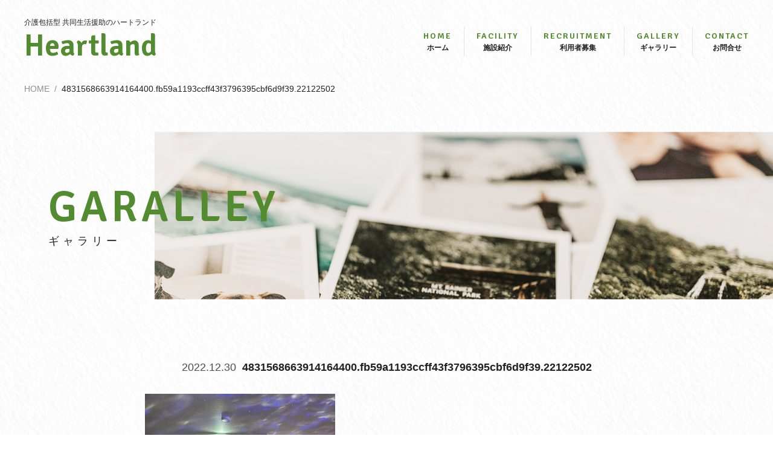

--- FILE ---
content_type: text/html; charset=UTF-8
request_url: https://heartland.fun/gallery/3386/4831568663914164400-fb59a1193ccff43f3796395cbf6d9f39-22122502/
body_size: 5904
content:
<!doctype html>
<html dir="ltr" lang="ja" prefix="og: https://ogp.me/ns#">
<head>
	<meta charset="UTF-8">
	<meta name="viewport" content="width=device-width, initial-scale=1">
	<meta http-equiv="X-UA-Compatible" content="ie=edge">
	<link rel="profile" href="https://gmpg.org/xfn/11">
	<link rel="icon" type="image/x-icon" href="https://heartland.fun/wp-content/themes/wp-heartland/assets/img/common/favicon.ico" />
	<link rel="apple-touch-icon" sizes="180x180" href="https://heartland.fun/wp-content/themes/wp-heartland/assets/img/common/apple-touch-icon-180x180.png">
	<title>4831568663914164400.fb59a1193ccff43f3796395cbf6d9f39.22122502 | ハートランド株式会社</title>

		<!-- All in One SEO 4.9.3 - aioseo.com -->
	<meta name="robots" content="max-image-preview:large" />
	<meta name="author" content="$YIc549J0gzF"/>
	<link rel="canonical" href="https://heartland.fun/gallery/3386/4831568663914164400-fb59a1193ccff43f3796395cbf6d9f39-22122502/" />
	<meta name="generator" content="All in One SEO (AIOSEO) 4.9.3" />
		<meta property="og:locale" content="ja_JP" />
		<meta property="og:site_name" content="ハートランド株式会社 |" />
		<meta property="og:type" content="article" />
		<meta property="og:title" content="4831568663914164400.fb59a1193ccff43f3796395cbf6d9f39.22122502 | ハートランド株式会社" />
		<meta property="og:url" content="https://heartland.fun/gallery/3386/4831568663914164400-fb59a1193ccff43f3796395cbf6d9f39-22122502/" />
		<meta property="article:published_time" content="2022-12-30T03:47:10+00:00" />
		<meta property="article:modified_time" content="2022-12-30T03:47:10+00:00" />
		<meta name="twitter:card" content="summary" />
		<meta name="twitter:title" content="4831568663914164400.fb59a1193ccff43f3796395cbf6d9f39.22122502 | ハートランド株式会社" />
		<!-- All in One SEO -->

<link rel="alternate" type="application/rss+xml" title="ハートランド株式会社 &raquo; フィード" href="https://heartland.fun/feed/" />
<link rel="alternate" type="application/rss+xml" title="ハートランド株式会社 &raquo; コメントフィード" href="https://heartland.fun/comments/feed/" />
<style id='wp-img-auto-sizes-contain-inline-css' type='text/css'>
img:is([sizes=auto i],[sizes^="auto," i]){contain-intrinsic-size:3000px 1500px}
/*# sourceURL=wp-img-auto-sizes-contain-inline-css */
</style>
<style id='wp-block-library-inline-css' type='text/css'>
:root{--wp-block-synced-color:#7a00df;--wp-block-synced-color--rgb:122,0,223;--wp-bound-block-color:var(--wp-block-synced-color);--wp-editor-canvas-background:#ddd;--wp-admin-theme-color:#007cba;--wp-admin-theme-color--rgb:0,124,186;--wp-admin-theme-color-darker-10:#006ba1;--wp-admin-theme-color-darker-10--rgb:0,107,160.5;--wp-admin-theme-color-darker-20:#005a87;--wp-admin-theme-color-darker-20--rgb:0,90,135;--wp-admin-border-width-focus:2px}@media (min-resolution:192dpi){:root{--wp-admin-border-width-focus:1.5px}}.wp-element-button{cursor:pointer}:root .has-very-light-gray-background-color{background-color:#eee}:root .has-very-dark-gray-background-color{background-color:#313131}:root .has-very-light-gray-color{color:#eee}:root .has-very-dark-gray-color{color:#313131}:root .has-vivid-green-cyan-to-vivid-cyan-blue-gradient-background{background:linear-gradient(135deg,#00d084,#0693e3)}:root .has-purple-crush-gradient-background{background:linear-gradient(135deg,#34e2e4,#4721fb 50%,#ab1dfe)}:root .has-hazy-dawn-gradient-background{background:linear-gradient(135deg,#faaca8,#dad0ec)}:root .has-subdued-olive-gradient-background{background:linear-gradient(135deg,#fafae1,#67a671)}:root .has-atomic-cream-gradient-background{background:linear-gradient(135deg,#fdd79a,#004a59)}:root .has-nightshade-gradient-background{background:linear-gradient(135deg,#330968,#31cdcf)}:root .has-midnight-gradient-background{background:linear-gradient(135deg,#020381,#2874fc)}:root{--wp--preset--font-size--normal:16px;--wp--preset--font-size--huge:42px}.has-regular-font-size{font-size:1em}.has-larger-font-size{font-size:2.625em}.has-normal-font-size{font-size:var(--wp--preset--font-size--normal)}.has-huge-font-size{font-size:var(--wp--preset--font-size--huge)}.has-text-align-center{text-align:center}.has-text-align-left{text-align:left}.has-text-align-right{text-align:right}.has-fit-text{white-space:nowrap!important}#end-resizable-editor-section{display:none}.aligncenter{clear:both}.items-justified-left{justify-content:flex-start}.items-justified-center{justify-content:center}.items-justified-right{justify-content:flex-end}.items-justified-space-between{justify-content:space-between}.screen-reader-text{border:0;clip-path:inset(50%);height:1px;margin:-1px;overflow:hidden;padding:0;position:absolute;width:1px;word-wrap:normal!important}.screen-reader-text:focus{background-color:#ddd;clip-path:none;color:#444;display:block;font-size:1em;height:auto;left:5px;line-height:normal;padding:15px 23px 14px;text-decoration:none;top:5px;width:auto;z-index:100000}html :where(.has-border-color){border-style:solid}html :where([style*=border-top-color]){border-top-style:solid}html :where([style*=border-right-color]){border-right-style:solid}html :where([style*=border-bottom-color]){border-bottom-style:solid}html :where([style*=border-left-color]){border-left-style:solid}html :where([style*=border-width]){border-style:solid}html :where([style*=border-top-width]){border-top-style:solid}html :where([style*=border-right-width]){border-right-style:solid}html :where([style*=border-bottom-width]){border-bottom-style:solid}html :where([style*=border-left-width]){border-left-style:solid}html :where(img[class*=wp-image-]){height:auto;max-width:100%}:where(figure){margin:0 0 1em}html :where(.is-position-sticky){--wp-admin--admin-bar--position-offset:var(--wp-admin--admin-bar--height,0px)}@media screen and (max-width:600px){html :where(.is-position-sticky){--wp-admin--admin-bar--position-offset:0px}}

/*# sourceURL=wp-block-library-inline-css */
</style><style id='global-styles-inline-css' type='text/css'>
:root{--wp--preset--aspect-ratio--square: 1;--wp--preset--aspect-ratio--4-3: 4/3;--wp--preset--aspect-ratio--3-4: 3/4;--wp--preset--aspect-ratio--3-2: 3/2;--wp--preset--aspect-ratio--2-3: 2/3;--wp--preset--aspect-ratio--16-9: 16/9;--wp--preset--aspect-ratio--9-16: 9/16;--wp--preset--color--black: #000000;--wp--preset--color--cyan-bluish-gray: #abb8c3;--wp--preset--color--white: #ffffff;--wp--preset--color--pale-pink: #f78da7;--wp--preset--color--vivid-red: #cf2e2e;--wp--preset--color--luminous-vivid-orange: #ff6900;--wp--preset--color--luminous-vivid-amber: #fcb900;--wp--preset--color--light-green-cyan: #7bdcb5;--wp--preset--color--vivid-green-cyan: #00d084;--wp--preset--color--pale-cyan-blue: #8ed1fc;--wp--preset--color--vivid-cyan-blue: #0693e3;--wp--preset--color--vivid-purple: #9b51e0;--wp--preset--gradient--vivid-cyan-blue-to-vivid-purple: linear-gradient(135deg,rgb(6,147,227) 0%,rgb(155,81,224) 100%);--wp--preset--gradient--light-green-cyan-to-vivid-green-cyan: linear-gradient(135deg,rgb(122,220,180) 0%,rgb(0,208,130) 100%);--wp--preset--gradient--luminous-vivid-amber-to-luminous-vivid-orange: linear-gradient(135deg,rgb(252,185,0) 0%,rgb(255,105,0) 100%);--wp--preset--gradient--luminous-vivid-orange-to-vivid-red: linear-gradient(135deg,rgb(255,105,0) 0%,rgb(207,46,46) 100%);--wp--preset--gradient--very-light-gray-to-cyan-bluish-gray: linear-gradient(135deg,rgb(238,238,238) 0%,rgb(169,184,195) 100%);--wp--preset--gradient--cool-to-warm-spectrum: linear-gradient(135deg,rgb(74,234,220) 0%,rgb(151,120,209) 20%,rgb(207,42,186) 40%,rgb(238,44,130) 60%,rgb(251,105,98) 80%,rgb(254,248,76) 100%);--wp--preset--gradient--blush-light-purple: linear-gradient(135deg,rgb(255,206,236) 0%,rgb(152,150,240) 100%);--wp--preset--gradient--blush-bordeaux: linear-gradient(135deg,rgb(254,205,165) 0%,rgb(254,45,45) 50%,rgb(107,0,62) 100%);--wp--preset--gradient--luminous-dusk: linear-gradient(135deg,rgb(255,203,112) 0%,rgb(199,81,192) 50%,rgb(65,88,208) 100%);--wp--preset--gradient--pale-ocean: linear-gradient(135deg,rgb(255,245,203) 0%,rgb(182,227,212) 50%,rgb(51,167,181) 100%);--wp--preset--gradient--electric-grass: linear-gradient(135deg,rgb(202,248,128) 0%,rgb(113,206,126) 100%);--wp--preset--gradient--midnight: linear-gradient(135deg,rgb(2,3,129) 0%,rgb(40,116,252) 100%);--wp--preset--font-size--small: 13px;--wp--preset--font-size--medium: 20px;--wp--preset--font-size--large: 36px;--wp--preset--font-size--x-large: 42px;--wp--preset--spacing--20: 0.44rem;--wp--preset--spacing--30: 0.67rem;--wp--preset--spacing--40: 1rem;--wp--preset--spacing--50: 1.5rem;--wp--preset--spacing--60: 2.25rem;--wp--preset--spacing--70: 3.38rem;--wp--preset--spacing--80: 5.06rem;--wp--preset--shadow--natural: 6px 6px 9px rgba(0, 0, 0, 0.2);--wp--preset--shadow--deep: 12px 12px 50px rgba(0, 0, 0, 0.4);--wp--preset--shadow--sharp: 6px 6px 0px rgba(0, 0, 0, 0.2);--wp--preset--shadow--outlined: 6px 6px 0px -3px rgb(255, 255, 255), 6px 6px rgb(0, 0, 0);--wp--preset--shadow--crisp: 6px 6px 0px rgb(0, 0, 0);}:where(.is-layout-flex){gap: 0.5em;}:where(.is-layout-grid){gap: 0.5em;}body .is-layout-flex{display: flex;}.is-layout-flex{flex-wrap: wrap;align-items: center;}.is-layout-flex > :is(*, div){margin: 0;}body .is-layout-grid{display: grid;}.is-layout-grid > :is(*, div){margin: 0;}:where(.wp-block-columns.is-layout-flex){gap: 2em;}:where(.wp-block-columns.is-layout-grid){gap: 2em;}:where(.wp-block-post-template.is-layout-flex){gap: 1.25em;}:where(.wp-block-post-template.is-layout-grid){gap: 1.25em;}.has-black-color{color: var(--wp--preset--color--black) !important;}.has-cyan-bluish-gray-color{color: var(--wp--preset--color--cyan-bluish-gray) !important;}.has-white-color{color: var(--wp--preset--color--white) !important;}.has-pale-pink-color{color: var(--wp--preset--color--pale-pink) !important;}.has-vivid-red-color{color: var(--wp--preset--color--vivid-red) !important;}.has-luminous-vivid-orange-color{color: var(--wp--preset--color--luminous-vivid-orange) !important;}.has-luminous-vivid-amber-color{color: var(--wp--preset--color--luminous-vivid-amber) !important;}.has-light-green-cyan-color{color: var(--wp--preset--color--light-green-cyan) !important;}.has-vivid-green-cyan-color{color: var(--wp--preset--color--vivid-green-cyan) !important;}.has-pale-cyan-blue-color{color: var(--wp--preset--color--pale-cyan-blue) !important;}.has-vivid-cyan-blue-color{color: var(--wp--preset--color--vivid-cyan-blue) !important;}.has-vivid-purple-color{color: var(--wp--preset--color--vivid-purple) !important;}.has-black-background-color{background-color: var(--wp--preset--color--black) !important;}.has-cyan-bluish-gray-background-color{background-color: var(--wp--preset--color--cyan-bluish-gray) !important;}.has-white-background-color{background-color: var(--wp--preset--color--white) !important;}.has-pale-pink-background-color{background-color: var(--wp--preset--color--pale-pink) !important;}.has-vivid-red-background-color{background-color: var(--wp--preset--color--vivid-red) !important;}.has-luminous-vivid-orange-background-color{background-color: var(--wp--preset--color--luminous-vivid-orange) !important;}.has-luminous-vivid-amber-background-color{background-color: var(--wp--preset--color--luminous-vivid-amber) !important;}.has-light-green-cyan-background-color{background-color: var(--wp--preset--color--light-green-cyan) !important;}.has-vivid-green-cyan-background-color{background-color: var(--wp--preset--color--vivid-green-cyan) !important;}.has-pale-cyan-blue-background-color{background-color: var(--wp--preset--color--pale-cyan-blue) !important;}.has-vivid-cyan-blue-background-color{background-color: var(--wp--preset--color--vivid-cyan-blue) !important;}.has-vivid-purple-background-color{background-color: var(--wp--preset--color--vivid-purple) !important;}.has-black-border-color{border-color: var(--wp--preset--color--black) !important;}.has-cyan-bluish-gray-border-color{border-color: var(--wp--preset--color--cyan-bluish-gray) !important;}.has-white-border-color{border-color: var(--wp--preset--color--white) !important;}.has-pale-pink-border-color{border-color: var(--wp--preset--color--pale-pink) !important;}.has-vivid-red-border-color{border-color: var(--wp--preset--color--vivid-red) !important;}.has-luminous-vivid-orange-border-color{border-color: var(--wp--preset--color--luminous-vivid-orange) !important;}.has-luminous-vivid-amber-border-color{border-color: var(--wp--preset--color--luminous-vivid-amber) !important;}.has-light-green-cyan-border-color{border-color: var(--wp--preset--color--light-green-cyan) !important;}.has-vivid-green-cyan-border-color{border-color: var(--wp--preset--color--vivid-green-cyan) !important;}.has-pale-cyan-blue-border-color{border-color: var(--wp--preset--color--pale-cyan-blue) !important;}.has-vivid-cyan-blue-border-color{border-color: var(--wp--preset--color--vivid-cyan-blue) !important;}.has-vivid-purple-border-color{border-color: var(--wp--preset--color--vivid-purple) !important;}.has-vivid-cyan-blue-to-vivid-purple-gradient-background{background: var(--wp--preset--gradient--vivid-cyan-blue-to-vivid-purple) !important;}.has-light-green-cyan-to-vivid-green-cyan-gradient-background{background: var(--wp--preset--gradient--light-green-cyan-to-vivid-green-cyan) !important;}.has-luminous-vivid-amber-to-luminous-vivid-orange-gradient-background{background: var(--wp--preset--gradient--luminous-vivid-amber-to-luminous-vivid-orange) !important;}.has-luminous-vivid-orange-to-vivid-red-gradient-background{background: var(--wp--preset--gradient--luminous-vivid-orange-to-vivid-red) !important;}.has-very-light-gray-to-cyan-bluish-gray-gradient-background{background: var(--wp--preset--gradient--very-light-gray-to-cyan-bluish-gray) !important;}.has-cool-to-warm-spectrum-gradient-background{background: var(--wp--preset--gradient--cool-to-warm-spectrum) !important;}.has-blush-light-purple-gradient-background{background: var(--wp--preset--gradient--blush-light-purple) !important;}.has-blush-bordeaux-gradient-background{background: var(--wp--preset--gradient--blush-bordeaux) !important;}.has-luminous-dusk-gradient-background{background: var(--wp--preset--gradient--luminous-dusk) !important;}.has-pale-ocean-gradient-background{background: var(--wp--preset--gradient--pale-ocean) !important;}.has-electric-grass-gradient-background{background: var(--wp--preset--gradient--electric-grass) !important;}.has-midnight-gradient-background{background: var(--wp--preset--gradient--midnight) !important;}.has-small-font-size{font-size: var(--wp--preset--font-size--small) !important;}.has-medium-font-size{font-size: var(--wp--preset--font-size--medium) !important;}.has-large-font-size{font-size: var(--wp--preset--font-size--large) !important;}.has-x-large-font-size{font-size: var(--wp--preset--font-size--x-large) !important;}
/*# sourceURL=global-styles-inline-css */
</style>

<style id='classic-theme-styles-inline-css' type='text/css'>
/*! This file is auto-generated */
.wp-block-button__link{color:#fff;background-color:#32373c;border-radius:9999px;box-shadow:none;text-decoration:none;padding:calc(.667em + 2px) calc(1.333em + 2px);font-size:1.125em}.wp-block-file__button{background:#32373c;color:#fff;text-decoration:none}
/*# sourceURL=/wp-includes/css/classic-themes.min.css */
</style>
<link rel='stylesheet' id='base-style-css' href='https://heartland.fun/wp-content/themes/wp-heartland/style.css?ver=6.9' type='text/css' media='all' />
<link rel='stylesheet' id='heartland-style-css' href='https://heartland.fun/wp-content/themes/wp-heartland/assets/css/common.css?ver=6.9' type='text/css' media='all' />
<link rel='stylesheet' id='icon-style-css' href='https://maxcdn.bootstrapcdn.com/font-awesome/4.7.0/css/font-awesome.min.css?ver=6.9' type='text/css' media='all' />
<link rel='stylesheet' id='venobox-style-css' href='https://heartland.fun/wp-content/themes/wp-heartland/assets/css/venobox.css?ver=6.9' type='text/css' media='all' />
<script type="text/javascript" src="https://heartland.fun/wp-includes/js/jquery/jquery.min.js?ver=3.7.1" id="jquery-core-js"></script>
<script type="text/javascript" src="https://heartland.fun/wp-includes/js/jquery/jquery-migrate.min.js?ver=3.4.1" id="jquery-migrate-js"></script>
<link rel='shortlink' href='https://heartland.fun/?p=3388' />
	<link rel="stylesheet" href="https://heartland.fun/wp-content/themes/wp-heartland/css/style.css?20241008">
</head>

<body class="attachment wp-singular attachment-template-default single single-attachment postid-3388 attachmentid-3388 attachment-jpeg wp-theme-wp-heartland">
<div id="page" class="site">
	<a class="skip-link screen-reader-text" href="#content">Skip to content</a>

	<header id="masthead" class="site-header">
		<div class="site-header__inner">
		<div class="site-branding">
							<p class="site-title"><span>介護包括型 共同生活援助のハートランド</span><a href="https://heartland.fun/" rel="home">Heartland</a></p>
						</div><!-- .site-branding -->

		<nav id="site-nav" class="main-nav">
			<ul class="menu">
				<li class="menu__item"><a href="/" class="menu__link"><span>HOME</span>ホーム</a></li>
				<li class="menu__item"><a href="/facility/" class="menu__link"><span>FACILITY</span>施設紹介</a></li>
				<li class="menu__item"><a href="/recruitment/" class="menu__link"><span>RECRUITMENT</span>利用者募集</a></li>
				<li class="menu__item"><a href="/gallery/" class="menu__link"><span>GALLERY</span>ギャラリー</a></li>
				<li class="menu__item"><a href="/contact/" class="menu__link"><span>CONTACT</span>お問合せ</a></li>
			</ul><!-- /.menu -->
		</nav><!-- #site-nav -->
		<div class="toggle-btn"><span></span><span></span><span></span></div>
		</div><!-- /.site-header__inner -->
	</header><!-- #masthead -->

	<div id="content" class="site-content">

	<div class="breadcrumb"><div class="l-container wide"><ul><li><a href="https://heartland.fun"><span>HOME</span></a></li><li><span>4831568663914164400.fb59a1193ccff43f3796395cbf6d9f39.22122502</span></li></ul></div></div>
	<div id="primary" class="content-area">
		<main id="main" class="site-main">

		<section class="section--hero">
			<figure class="section--hero__img"><img src="https://heartland.fun/wp-content/themes/wp-heartland/assets/img/gallery/img-hero.jpg" alt="複数の写真" class="object-fit-img"></figure>
			<h1 class="section--hero__title js-scroll"><span class="motion-txt"><span class="motion-inner"><span class="title--eng">GARALLEY</span>ギャラリー</span></span></h1>
		</section><!-- /.section--hero -->

		<section class="section effect slideup">
			<div class="inner--2">

		
<article id="post-3388" class="post-3388 attachment type-attachment status-inherit hentry">
	<header class="entry-header">
		<p class="entry-date">2022.12.30</p>
		<h2 class="entry-title">4831568663914164400.fb59a1193ccff43f3796395cbf6d9f39.22122502</h2>
	</header><!-- .entry-header -->

	
	<div class="entry-content">
		<p class="attachment"><a href='https://heartland.fun/wp-content/uploads/4831568663914164400.fb59a1193ccff43f3796395cbf6d9f39.22122502.jpg'><img fetchpriority="high" decoding="async" width="315" height="420" src="https://heartland.fun/wp-content/uploads/4831568663914164400.fb59a1193ccff43f3796395cbf6d9f39.22122502-315x420.jpg" class="attachment-medium size-medium" alt="" srcset="https://heartland.fun/wp-content/uploads/4831568663914164400.fb59a1193ccff43f3796395cbf6d9f39.22122502-315x420.jpg 315w, https://heartland.fun/wp-content/uploads/4831568663914164400.fb59a1193ccff43f3796395cbf6d9f39.22122502-768x1024.jpg 768w, https://heartland.fun/wp-content/uploads/4831568663914164400.fb59a1193ccff43f3796395cbf6d9f39.22122502.jpg 1108w" sizes="(max-width: 315px) 100vw, 315px" /></a></p>
	</div><!-- .entry-content -->

	<footer class="entry-footer">
			</footer><!-- .entry-footer -->
</article><!-- #post-3388 -->

			</div><!-- /.inner -->
		</section><!-- /.section -->

		</main><!-- #main -->
	</div><!-- #primary -->


	</div><!-- #content -->

	<section class="section--contact">
		<div class="inner contact-info">
			<!--  -->
			<div class="contact-info__1">
				<p class="contact-info__title">介護包括型 共同生活援助のハートランド</p>
				<div class="contact-info__container">
					<div class="left">
						<p class="contact-info__brand"><span>Heartland</span></p>
						<p class="contact-info__detail">〒198-0042<br>東京都青梅市東青梅1-13-1 ベリッヂフォート東青梅2F<br>TEL：0428-25-0070 / FAX：0428-25-0071</p>
					</div>
					<div class="right">
						<p class="contact-info__brand"><span>HeartlandⅡ</span></p>
						<p class="contact-info__detail">〒198-0042<br>東京都青梅市東青梅2-1-1<br>TEL：0428-84-0806 / FAX：0428-84-0081</p>
					</div>
				</div>
			</div><!-- /.contact-info__1 -->
			<div class="contact-info__2">
				<p>入居や費用についてのお問い合わせなど<br>お気軽にご相談ください</p>
				<div class="contact-info__btn-wrap">
					<a href="tel:0428-25-0070" class="btn btn--border btn--tel"><span>TEL</span>0428-25-0070</a>
					<a href="/contact/" class="btn btn--border">メールでお問い合わせ</a>
				</div>
			</div><!-- /.contact-info__2 -->
		</div><!-- /.inner -->
	</section><!-- /.section--contact -->



	<footer id="colophon" class="site-footer">
		<div class="inner">
			<ul class="footer-nav">
				<li class="footer-nav__item"><a href="/company/" class="footer-nav__link">運営会社</a></li>
				<li class="footer-nav__item"><a href="/job-offer/" class="footer-nav__link">職員募集</a></li>
				<li class="footer-nav__item"><a href="/privacy/" class="footer-nav__link">プライバシーポリシー</a></li>
			</ul><!-- /.footer-nav -->
			<p class="site-info">Copyright &copy; 2026 HeartLand Inc.</p><!-- .site-info -->
		</div><!-- /.inner -->
	</footer><!-- #colophon -->
</div><!-- #page -->

<script type="speculationrules">
{"prefetch":[{"source":"document","where":{"and":[{"href_matches":"/*"},{"not":{"href_matches":["/wp-*.php","/wp-admin/*","/wp-content/uploads/*","/wp-content/*","/wp-content/plugins/*","/wp-content/themes/wp-heartland/*","/*\\?(.+)"]}},{"not":{"selector_matches":"a[rel~=\"nofollow\"]"}},{"not":{"selector_matches":".no-prefetch, .no-prefetch a"}}]},"eagerness":"conservative"}]}
</script>
<script type="text/javascript" src="https://heartland.fun/wp-content/themes/wp-heartland/assets/js/ofi.min.js?ver=6.9" id="object-fit-js-js"></script>
<script type="text/javascript" src="https://heartland.fun/wp-content/themes/wp-heartland/assets/js/common.js?ver=6.9" id="heartland-js-js"></script>
<script type="text/javascript" src="https://heartland.fun/wp-content/themes/wp-heartland/assets/js/venobox.min.js?ver=6.9" id="venobox-js-js"></script>

</body>
</html>
